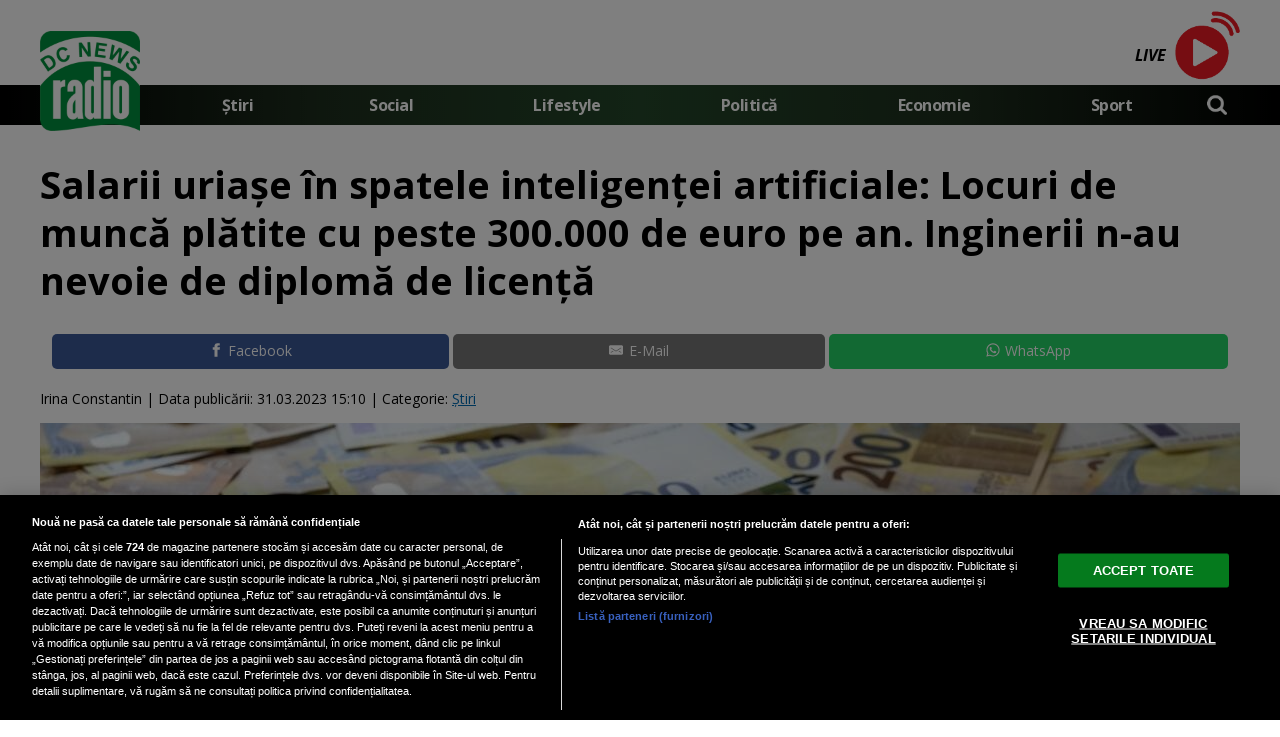

--- FILE ---
content_type: text/html; charset=UTF-8
request_url: https://www.radiodcnews.ro/salarii-uriase-in-spatele-inteligentei-artificiale-locuri-de-munca-platite-cu-peste-300-000-de-euro-pe-an_6943.html
body_size: 36650
content:

<!doctype html><html lang="ro"> <meta charset="UTF-8"> <link rel="preconnect" href="https://cookie-cdn.cookiepro.com" crossorigin> <link rel="preconnect" href="https://media.radiodcnews.ro" crossorigin> <link rel="preload" href="https://cookie-cdn.cookiepro.com/scripttemplates/otSDKStub.js" as="script" /> <link rel="dns-prefetch" href="https://sniff.radiodcnews.ro/"> <link rel="dns-prefetch" href="https://www.google-analytics.com"> <link rel="dns-prefetch" href="https://www.googletagmanager.com"> <script type="text/plain" data-cfasync="false" class="optanon-category-C0002" async src="https://www.googletagmanager.com/gtag/js?id=G-XGLV5K82X0"></script><script type="text/plain" data-cfasync="false" class="optanon-category-C0002"> window.dataLayer = window.dataLayer || []; function gtag(){dataLayer.push(arguments);} gtag('js', new Date()); gtag('config', 'G-XGLV5K82X0');</script> <script src="https://cookie-cdn.cookiepro.com/scripttemplates/otSDKStub.js" data-document-language="true" type="text/javascript" charset="UTF-8" data-domain-script="5e30a7f9-3605-4460-a407-2001d26e86b7" ></script><script type="text/javascript">function OptanonWrapper() { }</script> <head> <meta http-equiv="X-UA-Compatible" content="IE=9"> <meta http-equiv="X-UA-Compatible" content="IE=edge"> <title>Salarii uriașe în spatele inteligenței artificiale: Locuri de muncă plătite cu peste 300.000 de euro pe an. Inginerii n-au nevoie de diplomă de licență | RadioDCNews.ro</title> <meta property="og:site_name" content="Radiodcnews" /> <meta property="og:description" content="Inteligența artificială, recent intrată &icirc;n viață noastră la nivel de conștientizare, cu nume și site-uri dedicate, are &icirc;n spate specialiști plătiți cu sume consistente.&nbsp;" /> <meta name="description" content="Inteligența artificială, recent intrată &icirc;n viață noastră la nivel de conștientizare, cu nume și site-uri dedicate, are &icirc;n spate specialiști plătiți cu sume consistente.&nbsp;" /> <meta property="og:title" content="Salarii uriașe &icirc;n spatele inteligenței artificiale: Locuri de muncă plătite cu peste 300.000 de euro pe an. Inginerii n-au nevoie de diplomă de licență"/> <meta property="og:image" content="https://media.radiodcnews.ro/image/202303/w1600/euro-salariu_92858000.jpg" /> <meta property="og:image:secure_url" content="https://media.radiodcnews.ro/image/202303/w1600/euro-salariu_92858000.jpg" /> <meta property="og:type" content="article" /> <meta property="article:published_time" content="2023-03-31T15:10:56+00:00" /> <meta property="og:url" content="https://www.radiodcnews.ro/salarii-uriase-in-spatele-inteligentei-artificiale-locuri-de-munca-platite-cu-peste-300-000-de-euro-pe-an_6943.html"/> <meta name="author" content="Irina Constantin" /> <meta property="og:article:author" content="" /> <meta property="og:article:published_time" content="2023-03-31 15:10:56" /> <meta property="og:article:modified_time" content="2023-03-31 15:10:56" /> <script type="application/ld+json"> { "@context": "http://schema.org", "publicAccess": true, "isAccessibleForFree": true, "@type": "NewsArticle", "mainEntityOfPage": { "@type": "WebPage", "@id": "https://www.radiodcnews.ro/salarii-uriase-in-spatele-inteligentei-artificiale-locuri-de-munca-platite-cu-peste-300-000-de-euro-pe-an_6943.html" }, "headline": "Salarii uriașe în spatele inteligenței artificiale: Locuri de muncă plătite cu peste 300.000 de euro pe an. Inginerii n-au nevoie de diplomă de licență", "image": [ "https://media.radiodcnews.ro/image/202303/w1600/euro-salariu_92858000.jpg" ], "dateCreated" : "2023-03-31T15:10:56+00:00", "datePublished": "2023-03-31T15:10:56+00:00", "publisher": { "@type": "Organization", "name" : "RadioDCNews", "url" : "https://www.radiodcnews.ro", "logo" : { "@type": "ImageObject", "url": "https://media.radiodcnews.ro/assets/generic/img/radiodcnews_noimg.png" } }, "description": "Inteligența artificială, recent intrată în viață noastră la nivel de conștientizare, cu nume și site-uri dedicate, are în spate specialiști plătiți cu sume consistente. ", "author": "Irina Constantin" } </script> <meta name="viewport" content="width=device-width"> <meta name="referrer" content="strict-origin-when-cross-origin"> <meta name="robots" content="follow, index, max-snippet:-1, max-video-preview:-1, max-image-preview:large"/> <meta http-equiv="cleartype" content="on"> <link rel="apple-touch-icon" sizes="180x180" href="https://media.radiodcnews.ro/assets/generic/img/apple-touch-icon.png"> <link rel="icon" type="image/png" sizes="32x32" href="https://media.radiodcnews.ro/assets/generic/img/favicon-32x32.png"> <link rel="icon" type="image/png" sizes="16x16" href="https://media.radiodcnews.ro/assets/generic/img/favicon-16x16.png"> <link rel="manifest" href="https://media.radiodcnews.ro/assets/generic/img/site.webmanifest?v=2"> <link rel="mask-icon" href="https://media.radiodcnews.ro/assets/generic/img/safari-pinned-tab.svg" color="#5bbad5"> <link rel="shortcut icon" href="https://media.radiodcnews.ro/assets/generic/img/favicon.ico"> <meta name="msapplication-TileColor" content="#2b5797"> <meta name="msapplication-config" content="https://media.radiodcnews.ro/assets/generic/img/browserconfig.xml"> <meta name="theme-color" content="#ffffff"> <link rel="preconnect" href="https://fonts.googleapis.com"> <link rel="preconnect" href="https://fonts.gstatic.com" crossorigin> <link href="https://fonts.googleapis.com/css2?family=Open+Sans:ital,wght@0,400;0,700;1,400;1,700&display=swap" rel="stylesheet"> <link href="https://media.radiodcnews.ro/assets/desktop/css/generic_style.css?v=2024.66" type="text/css" rel="stylesheet" /> <script type="text/javascript" src="https://media.radiodcnews.ro/assets/desktop/js/generic_script.js?v=2024.66"></script> <link rel="canonical" href="https://www.radiodcnews.ro/salarii-uriase-in-spatele-inteligentei-artificiale-locuri-de-munca-platite-cu-peste-300-000-de-euro-pe-an_6943.html"/> <link rel="alternate" media="only screen and (max-width: 1024px)" href="https://m.radiodcnews.ro/salarii-uriase-in-spatele-inteligentei-artificiale-locuri-de-munca-platite-cu-peste-300-000-de-euro-pe-an_6943.html"/> <script type="text/plain" class="optanon-category-C0004" async src="https://securepubads.g.doubleclick.net/tag/js/gpt.js"></script> <script type="text/plain" class="optanon-category-C0004"> var googletag = googletag || {};googletag.cmd = googletag.cmd || []; googletag.cmd.push(function() { googletag.defineSlot('/1473368974/radiodcnews.ro_v2.0/billboard_desktop', [970, 250], 'div-gpt-ad-1635234598721-6').addService(googletag.pubads()); googletag.defineSlot('/1473368974/radiodcnews.ro_v2.0/box1_right_desktop', [[300, 250], [300, 600]], 'div-gpt-ad-1635234598721-0').addService(googletag.pubads()); googletag.defineSlot('/1473368974/radiodcnews.ro_v2.0/box2_right_desktop', [[300, 250], [300, 600]], 'div-gpt-ad-1635234598721-1').addService(googletag.pubads()); googletag.defineSlot('/1473368974/radiodcnews.ro_v2.0/box3_right_desktop', [[300, 250], [300, 600]], 'div-gpt-ad-1635234598721-2').addService(googletag.pubads()); googletag.defineOutOfPageSlot("/1473368974/radiodcnews_v2.0",googletag.enums.OutOfPageFormat.BOTTOM_ANCHOR).addService(googletag.pubads()); googletag.defineOutOfPageSlot("/1473368974/radiodcnews_v2.0",googletag.enums.OutOfPageFormat.INTERSTITIAL).addService(googletag.pubads()).setConfig({ interstitial: { triggers: { unhideWindow: true } } }); googletag.pubads().setCentering(true); googletag.pubads().enableSingleRequest(); googletag.pubads().collapseEmptyDivs(); googletag.enableServices(); }); </script> <script type="text/javascript" data-cfasync="false" src="https://media.radiodcnews.ro/assets/generic/js/sm-m.js?v=2024.2"></script> <script type="text/plain" data-cfasync="false" class="optanon-category-C0004" async data-cfasync="false" src="https://live.demand.supply/up.js"></script> </head> <body> <div class="header_all_wrapper"> <div class="header_all" id="header_all"> <div class="header_wrapper"> <div class="header_v2_full"> <div class="container_fixed_width"> <div class="radio_play_button"> <a href="https://www.radiodcnews.ro/live" title="Radio DCNEWS Live" target="_new" style="text-decoration:none;"> <span style="color:#000;font-weight:bold;font-size:16px;text-decoration:none;font-style: italic;line-height:50px;">LIVE <span id="dynamic_song_name"></span></span> <img src="https://media.radiodcnews.ro/assets/generic/img/gif_live.gif"> <script src="https://media.radiodcnews.ro/assets/generic/js/radio.js?v=4" type="text/javascript" charset="UTF-8"></script> </a> </div> </div> </div> <div id="header"> <div class="header_v2_center"> <nav class="nav" itemscope itemtype="http://www.schema.org/SiteNavigationElement"> <a class="logo_fl" id="logo_fl" href="https://www.radiodcnews.ro" title="" rel="nofollow"></a> <ul class="nav-list"><li class="nav-list-item" itemprop="name"><a href="https://www.radiodcnews.ro/" title="Știri" class="nav-list-item-link " itemprop="url">Știri</a></li><li class="nav-list-item" itemprop="name"><a href="https://www.radiodcnews.ro/social" title="Social" class="nav-list-item-link " itemprop="url">Social</a></li> <li class="nav-list-item" itemprop="name"><a href="https://www.radiodcnews.ro/lifestyle" title="Lifestyle" class="nav-list-item-link " itemprop="url">Lifestyle</a></li> <li class="nav-list-item" itemprop="name"><a href="https://www.radiodcnews.ro/politica" title="Politică" class="nav-list-item-link " itemprop="url">Politică</a></li> <li class="nav-list-item" itemprop="name"><a href="https://www.radiodcnews.ro/economie" title="Economie" class="nav-list-item-link " itemprop="url">Economie</a></li> <li class="nav-list-item" itemprop="name"><a href="https://www.radiodcnews.ro/sport" title="Sport" class="nav-list-item-link " itemprop="url">Sport</a></li>  <li> <div class="icon_wrapper"> <img src="https://media.radiodcnews.ro/assets/generic/img/icon_search_w.png" id="header-search" onClick="toggleSearch();"> <div class="gcse-wrapper" id="gcse-wrapper"> <form name="" action="https://www.radiodcnews.ro/cauta" method="get" id='searchSiteForm'> <input type="text" class="nxt_searchInput" id="nxt_searchInput" name="q" placeholder="Scrie aici pentru a căuta" /> <button type="submit" class="nxt_searchSubmit" value=""><img src="https://media.radiodcnews.ro/assets/generic/img/icon_search.png" id="popup-search-icon"></button> </form> </div> </div> </li> </ul></nav> </div> <div class="clear"></div> </div> </div> <div class="overlay_wrapper" id="overlay_wrapper"> <div class="overlay"> <div class="overlay_col"> <ul> <li class="main_category"><a href="https://www.radiodcnews.ro/" ><h3>Știri</h3></a></li> </ul> </div> <div class="overlay_col"> <ul> <li class="main_category"><a href="https://www.radiodcnews.ro/social" ><h3>Social</h3></a></li> </ul> </div> <div class="overlay_col"> <ul> <li class="main_category"><a href="https://www.radiodcnews.ro/lifestyle" ><h3>Lifestyle</h3></a></li> </ul> </div> <div class="overlay_col"> <ul> <li class="main_category"><a href="https://www.radiodcnews.ro/politica" ><h3>Politică</h3></a></li> </ul> </div> <div class="overlay_col"> <ul> <li class="main_category"><a href="https://www.radiodcnews.ro/economie" ><h3>Economie</h3></a></li> </ul> </div> <div class="overlay_col"> <ul> <li class="main_category"><a href="https://www.radiodcnews.ro/sport" ><h3>Sport</h3></a></li> </ul> </div> </div> </div> </div></div> <div class="page"> <div class="Content"> <div align="center"><center><div id="div-gpt-ad-1635234598721-6" style="width:970px;margin-bottom:5px;"> <script type="text/plain" class="optanon-category-C0004"> googletag.cmd.push(function() { googletag.display('div-gpt-ad-1635234598721-6'); }); </script></div></center></div><div class="container_full_width"> <div class="container_fixed_width"> <h1 class="article_title"> Salarii uriașe în spatele inteligenței artificiale: Locuri de muncă plătite cu peste 300.000 de euro pe an. Inginerii n-au nevoie de diplomă de licență </h1> <div align="center" class="social_wrapper wide">  <a class="resp-sharing-button__link" href="https://facebook.com/sharer/sharer.php?u=https://www.radiodcnews.ro/salarii-uriase-in-spatele-inteligentei-artificiale-locuri-de-munca-platite-cu-peste-300-000-de-euro-pe-an_6943.html" target="_blank" rel="noopener" aria-label="Facebook"> <div class="resp-sharing-button resp-sharing-button--facebook resp-sharing-button--medium"><div aria-hidden="true" class="resp-sharing-button__icon resp-sharing-button__icon--solid"> <svg xmlns="http://www.w3.org/2000/svg" viewBox="0 0 24 24"><path d="M18.77 7.46H14.5v-1.9c0-.9.6-1.1 1-1.1h3V.5h-4.33C10.24.5 9.5 3.44 9.5 5.32v2.15h-3v4h3v12h5v-12h3.85l.42-4z"/></svg></div>Facebook</div> </a>    <a class="resp-sharing-button__link" href="mailto:?subject=Radiodcnews.ro - Salarii uriașe &icirc;n spatele inteligenței artificiale:...&amp;body=Citește articolul aici: https://www.radiodcnews.ro/salarii-uriase-in-spatele-inteligentei-artificiale-locuri-de-munca-platite-cu-peste-300-000-de-euro-pe-an_6943.html" target="_self" rel="noopener" aria-label="E-Mail"> <div class="resp-sharing-button resp-sharing-button--email resp-sharing-button--medium"><div aria-hidden="true" class="resp-sharing-button__icon resp-sharing-button__icon--solid"> <svg xmlns="http://www.w3.org/2000/svg" viewBox="0 0 24 24"><path d="M22 4H2C.9 4 0 4.9 0 6v12c0 1.1.9 2 2 2h20c1.1 0 2-.9 2-2V6c0-1.1-.9-2-2-2zM7.25 14.43l-3.5 2c-.08.05-.17.07-.25.07-.17 0-.34-.1-.43-.25-.14-.24-.06-.55.18-.68l3.5-2c.24-.14.55-.06.68.18.14.24.06.55-.18.68zm4.75.07c-.1 0-.2-.03-.27-.08l-8.5-5.5c-.23-.15-.3-.46-.15-.7.15-.22.46-.3.7-.14L12 13.4l8.23-5.32c.23-.15.54-.08.7.15.14.23.07.54-.16.7l-8.5 5.5c-.08.04-.17.07-.27.07zm8.93 1.75c-.1.16-.26.25-.43.25-.08 0-.17-.02-.25-.07l-3.5-2c-.24-.13-.32-.44-.18-.68s.44-.32.68-.18l3.5 2c.24.13.32.44.18.68z"/></svg></div>E-Mail</div> </a>  <a class="resp-sharing-button__link" href="https://web.whatsapp.com/send?text=Salarii uriașe &icirc;n spatele inteligenței artificiale: Locuri de muncă plătite cu peste 300.000 de euro pe an. Inginerii n-au nevoie de diplomă de licență.%20https://www.radiodcnews.ro/salarii-uriase-in-spatele-inteligentei-artificiale-locuri-de-munca-platite-cu-peste-300-000-de-euro-pe-an_6943.html" target="_blank" rel="noopener" aria-label="WhatsApp"> <div class="resp-sharing-button resp-sharing-button--whatsapp resp-sharing-button--medium"><div aria-hidden="true" class="resp-sharing-button__icon resp-sharing-button__icon--solid"> <svg xmlns="http://www.w3.org/2000/svg" viewBox="0 0 24 24"><path d="M20.1 3.9C17.9 1.7 15 .5 12 .5 5.8.5.7 5.6.7 11.9c0 2 .5 3.9 1.5 5.6L.6 23.4l6-1.6c1.6.9 3.5 1.3 5.4 1.3 6.3 0 11.4-5.1 11.4-11.4-.1-2.8-1.2-5.7-3.3-7.8zM12 21.4c-1.7 0-3.3-.5-4.8-1.3l-.4-.2-3.5 1 1-3.4L4 17c-1-1.5-1.4-3.2-1.4-5.1 0-5.2 4.2-9.4 9.4-9.4 2.5 0 4.9 1 6.7 2.8 1.8 1.8 2.8 4.2 2.8 6.7-.1 5.2-4.3 9.4-9.5 9.4zm5.1-7.1c-.3-.1-1.7-.9-1.9-1-.3-.1-.5-.1-.7.1-.2.3-.8 1-.9 1.1-.2.2-.3.2-.6.1s-1.2-.5-2.3-1.4c-.9-.8-1.4-1.7-1.6-2-.2-.3 0-.5.1-.6s.3-.3.4-.5c.2-.1.3-.3.4-.5.1-.2 0-.4 0-.5C10 9 9.3 7.6 9 7c-.1-.4-.4-.3-.5-.3h-.6s-.4.1-.7.3c-.3.3-1 1-1 2.4s1 2.8 1.1 3c.1.2 2 3.1 4.9 4.3.7.3 1.2.5 1.6.6.7.2 1.3.2 1.8.1.6-.1 1.7-.7 1.9-1.3.2-.7.2-1.2.2-1.3-.1-.3-.3-.4-.6-.5z"/></svg></div>WhatsApp</div> </a> </div> <div class="articol_info"> <span> Irina Constantin | <div class="author-meta" style="display:inline-block;"> <span>Data publicării: <time datetime="2023-03-31T15:10:56+00:00"> 31.03.2023 15:10 </time> </span> </div> | Categorie: <a href="stiri" title="Știri">Știri</a> </span> </div> <div class="clear"></div> <div class="article_main_image"> <img alt="foto pexels" src="https://media.radiodcnews.ro/image/202303/w1200/euro-salariu_92858000.jpg" data-srcset="https://media.radiodcnews.ro/image/202303/w1600/euro-salariu_92858000.jpg 2x" style="" /> <div class="image_description">foto pexels</div> </div> <div class="content_left"> <div class="article_description unselectable"><p style="text-align: justify;"><strong>Inteligența artificială, recent intrată în viață noastră la nivel de conștientizare, cu nume și site-uri dedicate, are în spate specialiști plătiți cu sume consistente. </strong></p></div> <div align="center"><center><script type="text/plain" class="optanon-category-C0004" async src="https://pagead2.googlesyndication.com/pagead/js/adsbygoogle.js?client=ca-pub-7670433186403461" crossorigin="anonymous"></script><ins class="adsbygoogle" style="display:inline-block;width:750px;height:200px" data-ad-client="ca-pub-7670433186403461" data-ad-slot="6414058120"></ins><script type="text/plain" class="optanon-category-C0004"> (adsbygoogle = window.adsbygoogle || []).push({});</script></center></div> <div class="article_content unselectable"> <p style="text-align:left;">Toată lumea vorbeşte despre inteligenţa artificială din spatele aplicaţiei ChatGPT. Însă mai puţin cunoscută este piaţa muncii din jurul acestui sector tehnologic care cunoaşte o dezvoltare fulminantă, cu locuri de muncă plătite chiar şi cu 335.000 de dolari pe an.</p><p style="text-align:left;">Aşa-numiţii prompt engineers nu au nevoie neapărat de o diplomă de licenţă în ingineria IT, dar trebuie să aibă capacitatea de a "stimula" inteligenţa artificială pentru a produce rezultate mai bune şi de a ajuta companiile să îşi instruiască forţa de muncă pentru a folosi instrumentele AI. Totuşi, cele mai bine plătite poziţii sunt în mare parte pentru persoanele care au un doctorat în AI şi în special în învăţarea automată sau etica AI, sau pentru persoanele care au fondat companii AI.</p><p style="text-align:left;">Este prea devreme să ştim cât de răspândit este sau va deveni acest domeniu specializat al ingineriei. Companii precum Google, OpenAI şi Meta Platforms Inc au creat peste 12 sisteme de limbaje de inteligenţă artificială, numite LLM-uri, iar tehnologia a trecut rapid de la experiment la utilizare practică. Totul a început în 2017, când cercetătorii AI au creat un LLM "preinstruit" care putea fi adaptat la o gamă largă de sarcini prin adăugarea de text uman, iar în ultimul an, LLM-uri precum ChatGPT au atras milioane de utilizatori.</p><p style="text-align:left;">Companii precum Microsoft au integrat ChatGPT în motorul de căutare Bing şi în instrumentul de dezvoltare software GitHub. Iar pe măsură ce tehnologia avansează, multe companii descoperă că au nevoie de cineva care să le eficientizeze performanţele. Astfel, Google, TikTok şi Netflix Inc. au crescut salariile pentru inginerii specializaţi în inteligenţa artificială, dar oameni pentru astfel de poziţii sunt căutaţi şi de alte companii importante după interesul generat de lansarea ChatGPT-4 de către OpenAI şi chatbot-ul Bing AI de către Microsoft.</p><p style="text-align:left;">Pe lângă lumea tehnologiei, companiile din lumea financiară, juridică şi de asigurări experimentează cu instrumente AI, crescând în continuarea cererea pentru astfel de specialişti, scrie Rador. </p> <div class="clear"></div> </div> <div class="article_tag_wrapper"><h3 class="article_tag_title">Tagurile articolului:</h3><a href="https://www.radiodcnews.ro/tag/euro_1352"><div class="article_tag">euro</div></a><a href="https://www.radiodcnews.ro/tag/inteligenta-artificiala_794"><div class="article_tag">inteligenta artificiala</div></a><a href="https://www.radiodcnews.ro/tag/salariu_564"><div class="article_tag">salariu</div></a></div> <div align="center" class="social_wrapper">  <a class="resp-sharing-button__link" href="https://facebook.com/sharer/sharer.php?u=https://www.radiodcnews.ro/salarii-uriase-in-spatele-inteligentei-artificiale-locuri-de-munca-platite-cu-peste-300-000-de-euro-pe-an_6943.html" target="_blank" rel="noopener" aria-label="Facebook"> <div class="resp-sharing-button resp-sharing-button--facebook resp-sharing-button--medium"><div aria-hidden="true" class="resp-sharing-button__icon resp-sharing-button__icon--solid"> <svg xmlns="http://www.w3.org/2000/svg" viewBox="0 0 24 24"><path d="M18.77 7.46H14.5v-1.9c0-.9.6-1.1 1-1.1h3V.5h-4.33C10.24.5 9.5 3.44 9.5 5.32v2.15h-3v4h3v12h5v-12h3.85l.42-4z"/></svg></div>Facebook</div> </a>    <a class="resp-sharing-button__link" href="mailto:?subject=Radiodcnews.ro - Salarii uriașe &icirc;n spatele inteligenței artificiale:...&amp;body=Citește articolul aici: https://www.radiodcnews.ro/salarii-uriase-in-spatele-inteligentei-artificiale-locuri-de-munca-platite-cu-peste-300-000-de-euro-pe-an_6943.html" target="_self" rel="noopener" aria-label="E-Mail"> <div class="resp-sharing-button resp-sharing-button--email resp-sharing-button--medium"><div aria-hidden="true" class="resp-sharing-button__icon resp-sharing-button__icon--solid"> <svg xmlns="http://www.w3.org/2000/svg" viewBox="0 0 24 24"><path d="M22 4H2C.9 4 0 4.9 0 6v12c0 1.1.9 2 2 2h20c1.1 0 2-.9 2-2V6c0-1.1-.9-2-2-2zM7.25 14.43l-3.5 2c-.08.05-.17.07-.25.07-.17 0-.34-.1-.43-.25-.14-.24-.06-.55.18-.68l3.5-2c.24-.14.55-.06.68.18.14.24.06.55-.18.68zm4.75.07c-.1 0-.2-.03-.27-.08l-8.5-5.5c-.23-.15-.3-.46-.15-.7.15-.22.46-.3.7-.14L12 13.4l8.23-5.32c.23-.15.54-.08.7.15.14.23.07.54-.16.7l-8.5 5.5c-.08.04-.17.07-.27.07zm8.93 1.75c-.1.16-.26.25-.43.25-.08 0-.17-.02-.25-.07l-3.5-2c-.24-.13-.32-.44-.18-.68s.44-.32.68-.18l3.5 2c.24.13.32.44.18.68z"/></svg></div>E-Mail</div> </a>  <a class="resp-sharing-button__link" href="https://web.whatsapp.com/send?text=Salarii uriașe &icirc;n spatele inteligenței artificiale: Locuri de muncă plătite cu peste 300.000 de euro pe an. Inginerii n-au nevoie de diplomă de licență.%20https://www.radiodcnews.ro/salarii-uriase-in-spatele-inteligentei-artificiale-locuri-de-munca-platite-cu-peste-300-000-de-euro-pe-an_6943.html" target="_blank" rel="noopener" aria-label="WhatsApp"> <div class="resp-sharing-button resp-sharing-button--whatsapp resp-sharing-button--medium"><div aria-hidden="true" class="resp-sharing-button__icon resp-sharing-button__icon--solid"> <svg xmlns="http://www.w3.org/2000/svg" viewBox="0 0 24 24"><path d="M20.1 3.9C17.9 1.7 15 .5 12 .5 5.8.5.7 5.6.7 11.9c0 2 .5 3.9 1.5 5.6L.6 23.4l6-1.6c1.6.9 3.5 1.3 5.4 1.3 6.3 0 11.4-5.1 11.4-11.4-.1-2.8-1.2-5.7-3.3-7.8zM12 21.4c-1.7 0-3.3-.5-4.8-1.3l-.4-.2-3.5 1 1-3.4L4 17c-1-1.5-1.4-3.2-1.4-5.1 0-5.2 4.2-9.4 9.4-9.4 2.5 0 4.9 1 6.7 2.8 1.8 1.8 2.8 4.2 2.8 6.7-.1 5.2-4.3 9.4-9.5 9.4zm5.1-7.1c-.3-.1-1.7-.9-1.9-1-.3-.1-.5-.1-.7.1-.2.3-.8 1-.9 1.1-.2.2-.3.2-.6.1s-1.2-.5-2.3-1.4c-.9-.8-1.4-1.7-1.6-2-.2-.3 0-.5.1-.6s.3-.3.4-.5c.2-.1.3-.3.4-.5.1-.2 0-.4 0-.5C10 9 9.3 7.6 9 7c-.1-.4-.4-.3-.5-.3h-.6s-.4.1-.7.3c-.3.3-1 1-1 2.4s1 2.8 1.1 3c.1.2 2 3.1 4.9 4.3.7.3 1.2.5 1.6.6.7.2 1.3.2 1.8.1.6-.1 1.7-.7 1.9-1.3.2-.7.2-1.2.2-1.3-.1-.3-.3-.4-.6-.5z"/></svg></div>WhatsApp</div> </a> </div> <div class="listing_header section_title" style="margin-bottom:30px;padding-bottom: 6px;"> <div class="decoration_triangle"></div> Articole similare  </div> <div class="article_container container--static container-inline-block"> <div class="static-3 boxed mb20"> <a href="https://www.radiodcnews.ro/saptamana-modei-masculine-de-la-paris-va-fi-deschisa-de-casa-louis-vuitton-cu-o-defilare-la-muzeul-luvru_13412.html" > <div class="static-image-container"> <img alt="Săptămâna Modei masculine de la Paris va fi deschisă de casa Louis Vuitton cu o defilare la Muzeul Luvru / Photo by Red-heart Li" src="https://media.radiodcnews.ro/image/202303/w400/pexels-redheart-li-13751163_69352200.jpg" srcset="https://media.radiodcnews.ro/image/202303/w800/pexels-redheart-li-13751163_69352200.jpg 2x" style="" /> </div> </a> <div class="static-text-block"> <h2 class="title "> <a href="https://www.radiodcnews.ro/saptamana-modei-masculine-de-la-paris-va-fi-deschisa-de-casa-louis-vuitton-cu-o-defilare-la-muzeul-luvru_13412.html" > Săptămâna Modei masculine de la Paris va fi deschisă de casa Louis Vuitton cu o de... </a> </h2> </div> </div> <div class="static-3 boxed mb20"> <a href="https://www.radiodcnews.ro/un-nou-proces-in-lupta-printului-harry-impotriva-tabloidelor-britanice_13411.html" > <div class="static-image-container"> <img alt="Prinţul Harry" src="https://media.radiodcnews.ro/image/202303/w400/harry_10163700.jpg" srcset="https://media.radiodcnews.ro/image/202303/w800/harry_10163700.jpg 2x" style="" /> </div> </a> <div class="static-text-block"> <h2 class="title "> <a href="https://www.radiodcnews.ro/un-nou-proces-in-lupta-printului-harry-impotriva-tabloidelor-britanice_13411.html" > Un nou proces în lupta prinţului Harry împotriva tabloidelor britanice </a> </h2> </div> </div> <div class="static-3 boxed mb20"> <a href="https://www.radiodcnews.ro/secretele-copilariei-melaniei-trump-orasul-care-a-transformat-o-in-prima-doamna-a-americii_13410.html" > <div class="static-image-container"> <img alt="Secretele copilăriei Melaniei Trump. Orașul care a transformat-o în Prima Doamnă a Americii " src="https://media.radiodcnews.ro/image/202307/w400/trump_29376300.jpg" srcset="https://media.radiodcnews.ro/image/202307/w800/trump_29376300.jpg 2x" style="" /> </div> </a> <div class="static-text-block"> <h2 class="title "> <a href="https://www.radiodcnews.ro/secretele-copilariei-melaniei-trump-orasul-care-a-transformat-o-in-prima-doamna-a-americii_13410.html" > Secretele copilăriei Melaniei Trump. Orașul care a transformat-o în Prima Doamnă a... </a> </h2> </div> </div> <div class="static-3 boxed mb20"> <a href="https://www.radiodcnews.ro/cine-e-tipul-asta-robbie-williams-despre-momentul-cand-taylor-swift-nu-stia-cine-e-el_13409.html" > <div class="static-image-container"> <img alt="Robbie Williams" src="https://media.radiodcnews.ro/image/202202/w400/rob_99893600.jpg" srcset="https://media.radiodcnews.ro/image/202202/w800/rob_99893600.jpg 2x" style="" /> </div> </a> <div class="static-text-block"> <h2 class="title "> <a href="https://www.radiodcnews.ro/cine-e-tipul-asta-robbie-williams-despre-momentul-cand-taylor-swift-nu-stia-cine-e-el_13409.html" > „Cine e tipul ăsta?” – Robbie Williams, despre momentul când Taylor Swift nu știa ... </a> </h2> </div> </div> <div class="static-3 boxed mb20"> <a href="https://www.radiodcnews.ro/melania-trump-miscare-surpriza-inainte-de-investirea-lui-donald-o-lansare-care-ii-poate-aduce-milioane_13408.html" > <div class="static-image-container"> <img alt="Foto: Facebook Melania Trump" src="https://media.radiodcnews.ro/image/202201/w400/melania-trump-icc82scca7i-vinde-pacc86lacc86ria-la-licitatcca7ie--dar-acceptacc86-doar-criptomoneda-solana_05737400.jpg" srcset="https://media.radiodcnews.ro/image/202201/w800/melania-trump-icc82scca7i-vinde-pacc86lacc86ria-la-licitatcca7ie--dar-acceptacc86-doar-criptomoneda-solana_05737400.jpg 2x" style="" /> </div> </a> <div class="static-text-block"> <h2 class="title "> <a href="https://www.radiodcnews.ro/melania-trump-miscare-surpriza-inainte-de-investirea-lui-donald-o-lansare-care-ii-poate-aduce-milioane_13408.html" > Melania Trump, mișcare surpriză înainte de învestirea lui Donald! O lansare care î... </a> </h2> </div> </div> <div class="static-3 boxed mb20"> <a href="https://www.radiodcnews.ro/bruce-dickinson-solistul-trupei-iron-maiden-si-a-aratat-talentul-de-scrimer-la-un-concurs-in-franta_13407.html" > <div class="static-image-container"> <img alt="Captura Youtube" src="https://media.radiodcnews.ro/image/202501/w400/bruce_25335100.jpg" srcset="https://media.radiodcnews.ro/image/202501/w800/bruce_25335100.jpg 2x" style="" /> </div> </a> <div class="static-text-block"> <h2 class="title "> <a href="https://www.radiodcnews.ro/bruce-dickinson-solistul-trupei-iron-maiden-si-a-aratat-talentul-de-scrimer-la-un-concurs-in-franta_13407.html" > Bruce Dickinson, solistul trupei Iron Maiden, şi-a arătat talentul de scrimer la u... </a> </h2> </div> </div> </div> <br /> <br /> <div align="center"><center><script type="text/plain" class="optanon-category-C0004" async src="https://pagead2.googlesyndication.com/pagead/js/adsbygoogle.js?client=ca-pub-7670433186403461" crossorigin="anonymous"></script><ins class="adsbygoogle" style="display:block" data-ad-client="ca-pub-7670433186403461" data-ad-slot="1397535169" data-ad-format="auto" data-full-width-responsive="true"></ins><script type="text/plain" class="optanon-category-C0004"> (adsbygoogle = window.adsbygoogle || []).push({});</script></center></div> <br /> <div class="listing_header section_title" style="margin-bottom:30px;padding-bottom: 6px;"> <div class="decoration_triangle"></div> Cele mai noi articole  </div> <div class="article_container container--static container-inline-block"> <div class="static-3 boxed mb20"> <a href="https://www.radiodcnews.ro/saptamana-modei-masculine-de-la-paris-va-fi-deschisa-de-casa-louis-vuitton-cu-o-defilare-la-muzeul-luvru_13412.html" > <div class="static-image-container"> <img alt="Săptămâna Modei masculine de la Paris va fi deschisă de casa Louis Vuitton cu o defilare la Muzeul Luvru / Photo by Red-heart Li" src="https://media.radiodcnews.ro/image/202303/w400/pexels-redheart-li-13751163_69352200.jpg" srcset="https://media.radiodcnews.ro/image/202303/w800/pexels-redheart-li-13751163_69352200.jpg 2x" style="" /> </div> </a> <div class="static-text-block"> <h2 class="title "> <a href="https://www.radiodcnews.ro/saptamana-modei-masculine-de-la-paris-va-fi-deschisa-de-casa-louis-vuitton-cu-o-defilare-la-muzeul-luvru_13412.html" > Săptămâna Modei masculine de la Paris va fi deschisă de casa Louis Vuitton cu o de... </a> </h2> </div> </div> <div class="static-3 boxed mb20"> <a href="https://www.radiodcnews.ro/un-nou-proces-in-lupta-printului-harry-impotriva-tabloidelor-britanice_13411.html" > <div class="static-image-container"> <img alt="Prinţul Harry" src="https://media.radiodcnews.ro/image/202303/w400/harry_10163700.jpg" srcset="https://media.radiodcnews.ro/image/202303/w800/harry_10163700.jpg 2x" style="" /> </div> </a> <div class="static-text-block"> <h2 class="title "> <a href="https://www.radiodcnews.ro/un-nou-proces-in-lupta-printului-harry-impotriva-tabloidelor-britanice_13411.html" > Un nou proces în lupta prinţului Harry împotriva tabloidelor britanice </a> </h2> </div> </div> <div class="static-3 boxed mb20"> <a href="https://www.radiodcnews.ro/secretele-copilariei-melaniei-trump-orasul-care-a-transformat-o-in-prima-doamna-a-americii_13410.html" > <div class="static-image-container"> <img alt="Secretele copilăriei Melaniei Trump. Orașul care a transformat-o în Prima Doamnă a Americii " src="https://media.radiodcnews.ro/image/202307/w400/trump_29376300.jpg" srcset="https://media.radiodcnews.ro/image/202307/w800/trump_29376300.jpg 2x" style="" /> </div> </a> <div class="static-text-block"> <h2 class="title "> <a href="https://www.radiodcnews.ro/secretele-copilariei-melaniei-trump-orasul-care-a-transformat-o-in-prima-doamna-a-americii_13410.html" > Secretele copilăriei Melaniei Trump. Orașul care a transformat-o în Prima Doamnă a... </a> </h2> </div> </div> <div class="static-3 boxed mb20"> <a href="https://www.radiodcnews.ro/cine-e-tipul-asta-robbie-williams-despre-momentul-cand-taylor-swift-nu-stia-cine-e-el_13409.html" > <div class="static-image-container"> <img alt="Robbie Williams" src="https://media.radiodcnews.ro/image/202202/w400/rob_99893600.jpg" srcset="https://media.radiodcnews.ro/image/202202/w800/rob_99893600.jpg 2x" style="" /> </div> </a> <div class="static-text-block"> <h2 class="title "> <a href="https://www.radiodcnews.ro/cine-e-tipul-asta-robbie-williams-despre-momentul-cand-taylor-swift-nu-stia-cine-e-el_13409.html" > „Cine e tipul ăsta?” – Robbie Williams, despre momentul când Taylor Swift nu știa ... </a> </h2> </div> </div> <div class="static-3 boxed mb20"> <a href="https://www.radiodcnews.ro/bruce-dickinson-solistul-trupei-iron-maiden-si-a-aratat-talentul-de-scrimer-la-un-concurs-in-franta_13407.html" > <div class="static-image-container"> <img alt="Captura Youtube" src="https://media.radiodcnews.ro/image/202501/w400/bruce_25335100.jpg" srcset="https://media.radiodcnews.ro/image/202501/w800/bruce_25335100.jpg 2x" style="" /> </div> </a> <div class="static-text-block"> <h2 class="title "> <a href="https://www.radiodcnews.ro/bruce-dickinson-solistul-trupei-iron-maiden-si-a-aratat-talentul-de-scrimer-la-un-concurs-in-franta_13407.html" > Bruce Dickinson, solistul trupei Iron Maiden, şi-a arătat talentul de scrimer la u... </a> </h2> </div> </div> <div class="static-3 boxed mb20"> <a href="https://www.radiodcnews.ro/nicki-minaj-acuzata-de-agresiune-de-fostul-manager-detalii-socante-din-proces_13406.html" > <div class="static-image-container"> <img alt="Foto: Nicki Minaj / facebook VMA MTV" src="https://media.radiodcnews.ro/image/202208/w400/mtv_38061700.jpg" srcset="https://media.radiodcnews.ro/image/202208/w800/mtv_38061700.jpg 2x" style="" /> </div> </a> <div class="static-text-block"> <h2 class="title "> <a href="https://www.radiodcnews.ro/nicki-minaj-acuzata-de-agresiune-de-fostul-manager-detalii-socante-din-proces_13406.html" > Nicki Minaj, acuzată de agresiune de fostul manager: Detalii șocante din proces </a> </h2> </div> </div> </div> <br /> <br /> <div align="center"><center><script type="text/plain" class="optanon-category-C0004" async src="https://pagead2.googlesyndication.com/pagead/js/adsbygoogle.js?client=ca-pub-7670433186403461" crossorigin="anonymous"></script><ins class="adsbygoogle" style="display:block" data-ad-client="ca-pub-7670433186403461" data-ad-slot="1397535169" data-ad-format="auto" data-full-width-responsive="true"></ins><script type="text/plain" class="optanon-category-C0004"> (adsbygoogle = window.adsbygoogle || []).push({});</script></center></div> <br /> </div> <div class="content_right"> <div align="center"><center><div id="div-gpt-ad-1635234598721-0" style="width:300px;"> <script type="text/plain" class="optanon-category-C0004"> googletag.cmd.push(function() { googletag.display('div-gpt-ad-1635234598721-0'); }); </script></div></center></div> <hr style="background-color:#999;" /> <div align="center"><center><div id="div-gpt-ad-1635234598721-1" style="width:300px;"> <script type="text/plain" class="optanon-category-C0004"> googletag.cmd.push(function() { googletag.display('div-gpt-ad-1635234598721-1'); }); </script></div></center></div> <hr style="background-color:#999;" /> <hr style="background-color:#999;" /> <div align="center"><center><div id="div-gpt-ad-1635234598721-2" style="width:300px;"> <script type="text/plain" class="optanon-category-C0004"> googletag.cmd.push(function() { googletag.display('div-gpt-ad-1635234598721-2'); }); </script></div></center></div> <hr style="background-color:#999;" /> <div align="center"><center><script type="text/plain" class="optanon-category-C0004" async src="https://pagead2.googlesyndication.com/pagead/js/adsbygoogle.js?client=ca-pub-7670433186403461" crossorigin="anonymous"></script><ins class="adsbygoogle" style="display:inline-block;width:300px;height:600px" data-ad-client="ca-pub-7670433186403461" data-ad-slot="2317872773"></ins><script type="text/plain" class="optanon-category-C0004"> (adsbygoogle = window.adsbygoogle || []).push({});</script></center></div></div> </div></div><style type="text/css"> .google-auto-placed{overflow: hidden;}</style> </div> </div> <div class="footer_full_width"> <div class="footer_fixed_width"> <div class="website_format"> <div class="website_format_item"> <a href="https://www.radiodcnews.ro/redirect.mobile" style="font-size: 14px;"> <img class="website_format_icon" src="https://media.radiodcnews.ro/assets/generic/img/icon_mobile.png"> Vezi versiune mobil </a> </div> </div> <div align="center"> <div style="display:inline-block;margin: 10px;"> <a href="https://www.radiodcnews.ro/privacy-policy">Politica de confidențialitate</a> | <a href="https://www.radiodcnews.ro/cookie-policy">Politica cookies</a> | <button id="ot-sdk-btn" class="ot-sdk-show-settings"><span>Setări cookie</span></button> | Copyright 2026 - Toate drepturile rezervate. </div> </div> <div align="center"> <a href="https://www.nxthub.com/" title="Dezvoltare software - NXTHub.com"><img src="https://media.radiodcnews.ro/nxthost/dezvoltare_software_nxthub_com_w.png" width="220" border="0"></a> </div> <div align="center" style="font-size:9px;color:#fff;">nxt.196</div> <div align="center" style="font-size:9px;color:#fff">YesMy</div> </div></div> <img width="1" height="1" src="https://sniff.radiodcnews.ro/i.png?article_id=6943&domain=radiodcnews&202601171329" alt="pixel" border="0"/></body></html>